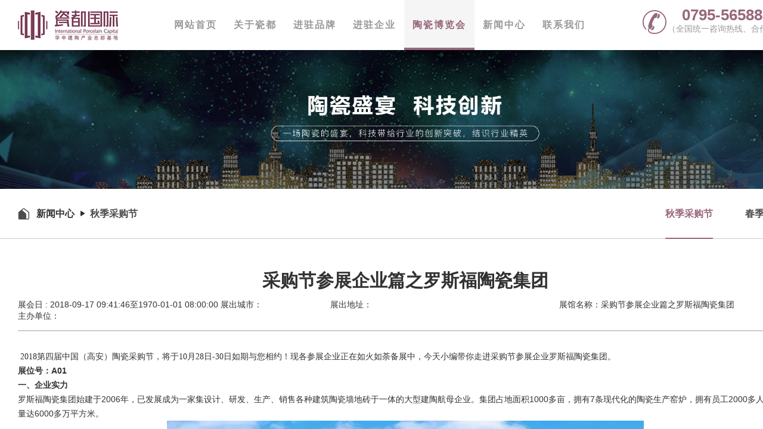

--- FILE ---
content_type: text/html;charset=utf-8
request_url: http://www.cnipc.net/detail/675.html
body_size: 219
content:

<!doctype html><html><frameset rows="100%"><frame src="http://cdgj.webmonkey.cc/detail/675.html"><noframes><a href="http://cdgj.webmonkey.cc/detail/675.html">Click here</a></noframes></frameset></html>

--- FILE ---
content_type: text/html; charset=utf-8
request_url: http://cdgj.webmonkey.cc/detail/675.html
body_size: 3658
content:
<!DOCTYPE html>
<html lang="en">
<head>
	<meta charset="UTF-8">
	<title>采购节参展企业篇之罗斯福陶瓷集团-秋季采购节-</title>
    <meta http-equiv="Cache-Control" content="no-transform"/>
    <meta http-equiv="Cache-Control" content="no-siteapp"/>
    <meta name="applicable-device" content="pc">
    <meta content="" name="keywords" />
    <meta content="购节参展企业篇之罗斯福陶瓷集团,项目最新动态" name="description" />
    <link rel="shortcut icon" href="/favicon.ico">
    <link rel="bookmark" href="/favicon.ico">
    <link rel="stylesheet" type="text/css" href="//jingtai.webmonkey.cc/js/jquery/swiper/3.2.7/swiper.min.css">
	<link rel="stylesheet" type="text/css" href="/Public/Home/pc/css/dist/ciduguoji.pc.min.css" />

</head>
<body>
<!-- 头部 -->
<header class="module-header">
    <div class="main clr">
        <a href="/" class="logo" title="瓷都国际"><img src="/Public/Home/pc/images/logo.jpg" class="pic" alt="瓷都国际"></a>
        <div class="nav" id="moduleNav">
            <a href="/" class="link-a" title="网站首页">网站首页</a>
            <a href="/list-155.html" class="link-a" title="关于瓷都">关于瓷都</a>
            <a href="/list-159.html" class="link-a" title="进驻品牌">进驻品牌</a>
            <a href="/list-94.html" class="link-a" title="进驻企业">进驻企业</a>
            <a href="/list-157.html" class="link-a" title="陶瓷博览会">陶瓷博览会</a>
            <a href="/list-98.html" class="link-a" title="新闻中心">新闻中心</a>
            <a href="/list-97.html" class="link-a" title="联系我们">联系我们</a>
        </div>
        <div class="info">
            <span class="tel">0795-5658888</span>
            <span class="tip">（全国统一咨询热线、合作热线）</span>
        </div>
    </div>
</header>

<!-- 轮播 -->
<div class="pagein-banner">
    <img src="/Public/Home/pc/images/banner-exhibition.jpg" alt="" class="pic" />
</div>
<div class="pagein-position">
    <div class="main clr">
        <div class="left">
            <i class="iconfont">&#xe606;</i>
            <a href="" class="link-a">新闻中心</a>
            <i class="gt">&#xe62c;</i>
            <strong class="last">秋季采购节</strong>
                        </div>
        <div class="right">
            <a href="/list-157.html"  class="link-a activity" title="秋季采购节">秋季采购节</a><a href="/list-158.html"  class="link-a " title="春季精品荟">春季精品荟</a>        </div>
    </div>
</div>


<div class="pagein-newsdetail">
    <h1 class="h">采购节参展企业篇之罗斯福陶瓷集团</h1>
    <p class="time">
        <span style="min-width: 280px;">展会日 : 2018-09-17 09:41:46至1970-01-01 08:00:00 </span>
        <span style="min-width: 180px;">展出城市： </span>
        <span style="min-width: 380px;">展出地址： </span>
        <span style="min-width: 260px;">展馆名称：采购节参展企业篇之罗斯福陶瓷集团 </span>
        <span style="min-width: 180px;">主办单位：</span>
    </p>
    <div class="module_editor" style="font-family: '宋体' !important;line-height: 1.5 !important;">
        <span style="font-size: 14px;">&nbsp;2018第四届中国（高安）陶瓷采购节，将于10月28日-30日如期与您相约！现各参展企业正在如火如荼备展中，今天小编带你走进采购节参展企业罗斯福陶瓷集团。</span>
<div><span style="font-size: 14px;"><strong>展位号：A01</strong></span></div>
<div><span style="font-size: 14px;"><strong>一、企业实力</strong></span></div>
<div><span style="font-size: 14px;">罗斯福陶瓷集团始建于2006年，已发展成为一家集设计、研发、生产、销售各种建筑陶瓷墙地砖于一体的大型建陶航母企业。集团占地面积1000多亩，拥有7条现代化的陶瓷生产窑炉，拥有员工2000多人，年产量达6000多万平方米。</span></div>
<div style="text-align: center;"><span style="font-size: 14px;"><img src="http://cdgj.webmonkey.cc/file/upload/201809/17/09-46-17-63-1.jpg" alt="" /><br />
</span></div>
<div><span style="font-size: 14px;">集团旗下拥有&ldquo;罗娜尔、奢华王子、利德福&rdquo;三大主力品牌，产品涵盖了通体大理石、玉玺石、现代精工磁砖、现代精工薄板、抛光砖、内墙砖等数十个系列，所有产品均通过国家强制性产品3C认证、 ISO9001国际质量体系认证、ISO14001环境管理体系认证、产品质量完全符合GB/T4100-2015国家标准和GB6566-2010《建筑材料放射性核素限量》标准A类装饰材料要求，产品品质卓越、花色丰富，畅销国内各大城市。</span></div>
<div style="text-align: center;"><span style="font-size: 14px;"><img src="http://cdgj.webmonkey.cc/file/upload/201809/17/09-46-17-68-1.jpg" alt="" /><br />
</span></div>
<div><span style="font-size: 14px;"><br />
</span></div>
<div><span style="font-size: 14px;">罗斯福陶瓷集团先后荣获&ldquo;绿色建材产品&rdquo;、&ldquo;中国著名品牌&rdquo;、&ldquo;江西省著名商标&rdquo;、&ldquo;中国驰名商标&rdquo;、&ldquo;国家高新技术企业&rdquo; 等荣誉，同时还拥有11项国家实用新型专利。</span></div>
<div style="text-align: center;"><span style="font-size: 14px;"><img src="http://cdgj.webmonkey.cc/file/upload/201809/17/09-46-18-43-1.jpg" alt="" /><br />
</span></div>
<div><strong><span style="font-size: 14px;">二、历届参展风采</span></strong></div>
<div><span style="font-size: 14px;">罗斯福陶瓷已经连续参加了3届陶瓷采购节，每一届都可谓硕果累累。可谓见证了整个采购节的发展与成长。</span></div>
<div><span style="font-size: 14px;">罗斯福陶瓷集团历届采购节参展风采</span></div>
<div style="text-align: center;"><span style="font-size: 14px;"><strong>第一届</strong></span></div>
<div style="text-align: center;"><span style="font-size: 14px;"><img src="http://cdgj.webmonkey.cc/file/upload/201809/17/09-49-32-80-1.jpg" alt="" /><br />
</span></div>
<div style="text-align: center;"><span style="font-size: 14px;"><img src="http://cdgj.webmonkey.cc/file/upload/201809/17/09-48-26-39-1.png" alt="" /><br />
</span></div>
<div><span style="font-size: 14px;"><br />
</span></div>
<div style="text-align: center;"><span style="font-size: 14px;">第二届</span></div>
<div style="text-align: center;"><span style="font-size: 14px;"><img src="http://cdgj.webmonkey.cc/file/upload/201809/17/09-49-33-54-1.png" alt="" /><br />
</span></div>
<div style="text-align: center;"><span style="font-size: 14px;">第三届</span></div>
<div style="text-align: center;"><span style="font-size: 14px;"><img src="http://cdgj.webmonkey.cc/file/upload/201809/17/09-48-26-48-1.png" alt="" /><br />
</span></div>
<div><span style="font-size: 14px;"><br />
</span></div>
<div><span style="font-size: 14px;"><br />
</span></div>
<div><span style="font-size: 14px;"><br />
</span></div>
<div><span style="font-size: 14px;"><strong>三、参展亮点</strong></span></div>
<div><span style="font-size: 14px;">2018年中国（高安）陶瓷采购节，罗斯福陶瓷集团将扬帆起航，给你更多的精彩。</span></div>
<div><span style="font-size: 14px;">据罗斯福陶瓷采购节负责人介绍，在本届采购节，不管从展厅设计还是产品展示方面都将有很大的突破，尤其在产品花色这一块。</span></div>
<div><span style="font-size: 14px;">那么，在本届采购节上，罗斯福陶瓷参展产品有哪些？会有何亮点？10月28日，欢迎来第四届中国（高安）陶瓷采购节主展馆A01展位罗斯福陶瓷集团参观。</span></div>
<div><span style="font-size: 14px;"><br />
</span></div>
<div><span style="font-size: 14px;">除了罗斯福陶瓷集团，本届采购节其他参展企业还有哪些呢，他们又会带来哪些产品呢？更多高安陶瓷采购节及参展企业信息，请持续关注瓷都国际官方微信哦。</span></div>
<div><span style="font-size: 14px;"><br />
</span></div>
<div style="text-align: center;"><span style="font-size: 14px;"><strong>好消息！！！</strong></span></div>
<div style="text-align: center;"><span style="font-size: 14px;"><strong>&nbsp;现剩余少量展位正在招商中&nbsp;</strong></span></div>
<div style="text-align: center;"><span style="font-size: 14px;"><strong>好展位不等人</strong></span></div>
<div style="text-align: center;"><span style="font-size: 14px;"><strong>赶快扫一扫图中二维码</strong></span></div>
<div style="text-align: center;"><span style="font-size: 14px;"><strong>在线预订吧！<br />
</strong><img src="http://cdgj.webmonkey.cc/file/upload/201809/17/09-51-08-77-1.jpg" alt="" /><br />
</span></div>
<div style="text-align: center;">&nbsp;</div>    </div>
    <div class="module-articpages clr">
        <a href="/detail/672.html" class="prev a_hidden" title="">上一篇：大咖明星云集！10月28日，第四届高安陶瓷采购节盛大开启</a>        <a href="/detail/676.html" class="next a_hidden" title="">下一篇：2018第四届中国（高安）陶瓷采购节邀请函</a>    </div>

    
</div>

<!------------------------------------ 底部 -------------------------------->
<footer class="module-footer">
    <div class="hd clr">
        <div class="nav">
            <a href="" class="link-a" title="网站首页">网站首页</a>
            <a href="/list-155.html" class="link-a" title="关于瓷都">关于瓷都</a>
            <a href="/list-94.html" class="link-a" title="进驻品牌">进驻品牌</a>
            <a href="/list-157.html" class="link-a" title="陶瓷世博会">陶瓷世博会</a>
            <a href="/list-98.html" class="link-a" title="新闻中心">新闻中心</a>
            <a href="/list-97.html" class="link-a" title="联系我们">联系我们</a>
        </div>
        <a href="https://weibo.com/6667176277/profile?topnav=1&wvr=6&is_all=1" class="link-btn" title="官方微博"><i class="iconfont">&#xe633;</i>官方微博</a>
    </div>
    <div class="bd clr">
        <div class="links">
            <span class="tit">友情链接:</span>
            
            <a href="http://www.d17.cc" class="link-a" title="http://www.d17.cc">第一枪</a>
        </div>
                <div class="code">
            <span class="tip">手机站</span>
            <img src="http://cdgj.webmonkey.cc/group5/M02/94/12/AgAAAF2cTTCIDom7AAAN9hwfM9cAACvPwP_8XwAAA6E847.png" alt="" class="pic" />
        </div>
        <div class="code">
            <span class="tip">官方微信</span>
            <img src="http://cdgj.webmonkey.cc/group5/M03/1B/3D/AQAAAF-H7c6AQPwQAACeCaleSFA989.jpg" alt="" class="pic" />
        </div>
    </div>
    <div class="ft">ICP备案许可证号：<a href="https://beian.miit.gov.cn" target="_blank">赣ICP备13000318号-1</a> Copyright@ 2013 All Right Reserved 技术支持：<a href="http://www.diyiqiang.cn/" >江西省第一枪信息技术有限公司</a></div>
</footer>

<script type="text/javascript" src="//jingtai.webmonkey.cc/js/jquery/jquery/2.2.4/jquery.js"></script>
<script type="text/javascript" src="//jingtai.webmonkey.cc/js/jquery/swiper/3.4.2/swiper.jquery.min.js"></script>
<script type="text/javascript" src="//jingtai.webmonkey.cc/template/ciduguoji/pc/js/src/ciduguoji.pc.js"></script>
<script type="text/javascript">
$(function(){
    common.menu('exhibition');
});
</script>
</body>
</html>

--- FILE ---
content_type: text/css
request_url: http://cdgj.webmonkey.cc/Public/Home/pc/css/dist/ciduguoji.pc.min.css
body_size: 4504
content:
@charset "utf-8";*{box-sizing:border-box}body{margin:0;background:#fff;min-width:1360px}form,input,li,ol,ul{padding:0}img{border:0}li,ol,ul{list-style:none;margin:0}a,b,dd,div,dl,dt,em,footer,form,h1,h2,h3,h4,header,i,input,li,ol,p,pre,section,textarea,ul{color:#323232;list-style:none;text-decoration:none;font-family:"Microsoft YaHei",tahoma,Arial,"微软雅黑",Helvetica,sans-serif;margin:0;padding:0}.clr:after{visibility:hidden;display:block;font-size:0;content:" ";clear:both;height:0}.clr{display:block}html[xmlns] .clr{display:block}* html .clr{height:1%}img{border:0}.a_hidden{display:block;white-space:nowrap;text-overflow:ellipsis;overflow:hidden}@font-face{font-family:iconfont;src:url(../../font/iconfont.eot);src:url(../../font/iconfont.eot?#iefix) format('embedded-opentype'),url(../../font/iconfont.woff2) format('woff2'),url(../../font/iconfont.woff) format('woff'),url(../../font/iconfont.ttf) format('truetype'),url(../../font/iconfont.svg#iconfont) format('svg')}.iconfont{font-family:iconfont!important;font-size:16px;font-style:normal;-webkit-font-smoothing:antialiased;-moz-osx-font-smoothing:grayscale}.display-flex{display:-webkit-box;display:-ms-flexbox;display:-webkit-flex;display:flex;-webkit-box-pack:center;-ms-flex-pack:center;-webkit-justify-content:center;justify-content:center;-webkit-box-align:center;-ms-flex-align:center;-webkit-align-items:center;align-items:center}.module-borwseltie9{padding:50px 0 50px 240px;background:url(/images/ie.png) no-repeat 50px 68px}.module-borwseltie9 .tit{font-size:18px;margin-bottom:14px;line-height:1}.module-borwseltie9 .desc{font-size:14px;line-height:24px}.module-borwseltie9 .link-btn{float:left;width:90px}.module-borwseltie9 .link-btn img{text-align:center;display:block;margin:10px auto}.module-borwseltie9 .link-btn span{color:#898989;display:block;text-align:center}.module-header{background-color:#fff}.module-header .main{width:1300px;margin:0 auto}.module-header .main .logo{float:left;width:168px;margin:17px 0 0 0}.module-header .main .logo .pic{display:block;width:100%}.module-header .main .nav{position:relative;margin:0 0 0 80px;float:left}.module-header .main .nav:before,.module-header .main .nav:ontafter{cent:'';background-color:#e6e6e6;width:1px;height:40px;position:absolute;top:20px}.module-header .main .nav:before{left:-110px}.module-header .main .nav:after{right:-80px}.module-header .main .nav .link-a{line-height:84px;height:84px;float:left;padding:0 14px;font-size:16px;color:#999;position:relative;font-weight:700;letter-spacing:2px}.module-header .main .nav .link-a:hover{color:#97687c}.module-header .main .nav .activity{background-color:#f5f5f5;color:#97687c}.module-header .main .nav .activity:before{content:'';height:4px;background-color:#97687c;position:absolute;bottom:0;left:0;width:100%}.module-header .main .info{float:right;text-align:center;position:relative;padding-left:42px;margin-top:10px}.module-header .main .info:before{content:'\e64f';font-family:iconfont;color:#97687c;font-size:40px;position:absolute;left:0;top:5px}.module-header .main .info .tel{color:#97687c;font-size:26px;display:block;font-weight:700}.module-header .main .info .tip{color:#999;font-size:14px;display:block;line-height:1}.module-footer{background-image:linear-gradient(to bottom,#424242 0,#424242 60px,#333 60px,#333 240px,#262626 240px,#262626 280px);height:280px}.module-footer .hd{width:1300px;height:60px;margin:0 auto;line-height:60px}.module-footer .hd .nav{float:left}.module-footer .hd .nav .link-a{float:left;font-size:16px;color:#fff;margin-right:56px}.module-footer .hd .nav .link-a:hover{opacity:.8}.module-footer .hd .link-btn{float:right;color:#fff;font-size:16px;padding-left:40px;position:relative}.module-footer .hd .link-btn .iconfont{font-size:30px;position:absolute;left:0;top:0;color:#fff;line-height:60px}.module-footer .bd{width:1300px;height:60px;margin:0 auto;height:180px}.module-footer .bd .links{float:left;width:800px;line-height:26px;padding:34px 0 0 0}.module-footer .bd .links .tit{float:left;font-size:14px;color:#fff;margin-right:12px}.module-footer .bd .links .link-a{float:left;font-size:12px;color:#999;margin-right:22px}.module-footer .bd .links .link-a:hover{text-decoration:underline}.module-footer .bd .code{float:right;width:100px;margin:34px 0 0 14px}.module-footer .bd .code .tip{background-color:#424242;display:block;height:20px;line-height:20px;text-align:center;color:#fff;font-size:16px}.module-footer .bd .code .pic{display:block;width:100%;background-color:#fff;padding:10px}.module-footer .ft{width:1300px;height:40px;margin:0 auto;line-height:40px;color:#999;font-size:12px}.module-footer .ft a{color:#999;font-size:12px}.homepage-banner .pic{display:block;width:100%}.homepage-banner .swiper-pagination-bullet{width:74px;height:4px;background:#fff;border-radius:0;margin:0 20px}.homepage-banner .swiper-button-white{background-color:rgba(0,0,0,.3);background-size:14px auto}.homepage-banner .swiper-button-prev{left:50%;margin-left:-700px}.homepage-banner .swiper-button-next{right:50%;margin-right:-700px}.homepage-news .main{width:1300px;margin:0 auto}.homepage-news .main .left{width:600px;float:left;height:466px}.homepage-news .main .left .tit{height:83px;border-bottom:2px solid #ccc;padding:40px 0 0 0;line-height:1;font-size:22px;color:#8d4d68;position:relative;letter-spacing:2px}.homepage-news .main .left .tit:before{content:'';width:98px;height:2px;background-color:#97687c;position:absolute;bottom:-2px;left:0}.homepage-news .main .left .link-block{padding-top:15px;display:block}.homepage-news .main .left .link-block .img{height:200px;overflow:hidden}.homepage-news .main .left .link-block .img .pic{display:block;width:100%}.homepage-news .main .left .link-block .name{font-size:18px;line-height:1px;padding:17px 0 13px 0;font-weight:700}.homepage-news .main .left .link-block .desc{font-size:14px;line-height:24px;color:#999}.homepage-news .main .left .link-block:hover .name{color:#8d4d68}.homepage-news .main .right{width:650px;float:right;height:466px}.homepage-news .main .right a:hover{color:#8d4d68}.homepage-news .main .right .hd{height:83px;text-align:right;padding-top:45px;border-bottom:2px solid #ccc}.homepage-news .main .right .hd .link-a{font-size:16px;color:#999;margin-left:52px}.homepage-news .main .right .hd .link-a:hover{color:#8d4d68}.homepage-news .main .right .bd .link-block{height:50px;border-bottom:1px solid #ccc;line-height:49px;position:relative;display:block}.homepage-news .main .right .bd .link-block .name{float:left;font-size:14px;max-width:500px;background-color:#fff;padding-right:10px;z-index:2;position:relative}.homepage-news .main .right .bd .link-block .date{float:right;font-size:14px;color:#999;background-color:#fff;padding-left:10px;z-index:2;position:relative}.homepage-news .main .right .bd .link-block:before{content:'';width:100%;border-bottom:1px dashed #e6e6e6;position:absolute;top:50%;left:0}.homepage-mapbrand{width:1300px;margin:0 auto}.homepage-mapbrand .hd li{width:50%;float:left;position:relative}.homepage-mapbrand .hd li .pic{display:block;width:100%}.homepage-mapbrand .hd li:after,.homepage-mapbrand .hd li:before{position:absolute;bottom:40px;height:19px}.homepage-mapbrand .hd li:before{content:'\e700';font-family:iconfont;width:19px;font-size:14px;left:28px;text-align:center;line-height:20px}.homepage-mapbrand .hd li:after{content:'展开';font-size:16px;left:56px;line-height:18px}.homepage-mapbrand .hd .li1:before{background-color:#fff;color:#684bb1}.homepage-mapbrand .hd .li1:after{color:#fff}.homepage-mapbrand .hd .li2:before{background-color:#684bb1;color:#fff}.homepage-mapbrand .hd .li2:after{color:#684bb1}.homepage-mapbrand .hd .activity:before{content:'\e701'}.homepage-mapbrand .hd .activity:after{content:'收起'}.homepage-mapbrand .brandlist{padding:28px 20px 10px 20px;background:#f5f5f5}.homepage-mapbrand .brandlist .link-block{width:238px;height:100px;float:left;margin:0 7px 16px 7px;overflow:hidden}.homepage-mapbrand .brandlist .link-block .pic{width:100%;display:block}.homepage-mapbrand .brandlist .link-block:hover{border:1px solid #a193d3}.homepage-mapbrand .module-map{padding:20px 0 40px 28px;background:#f5f5f5}.homepage-exhibition .main{width:1300px;margin:0 auto}.homepage-exhibition .main .hd{height:77px;border-bottom:2px solid #ccc}.homepage-exhibition .main .hd .tit{float:left;height:100%;padding-top:30px;line-height:1;font-size:22px;color:#8d4d68;position:relative;letter-spacing:2px}.homepage-exhibition .main .hd .tit:before{content:'';width:100%;height:2px;background-color:#97687c;position:absolute;bottom:-2px;left:0}.homepage-exhibition .main .hd .nav{float:right;padding-top:34px}.homepage-exhibition .main .hd .nav .link-a{float:left;height:40px;line-height:40px;margin-left:38px;font-size:16px;color:#999}.homepage-exhibition .main .hd .nav .link-a:hover{color:#8d4d68}.homepage-exhibition .main .bd{height:300px;position:relative;margin:22px 0 39px 0}.homepage-exhibition .main .bd .swiper-container{position:static;height:100%}.homepage-exhibition .main .bd .swiper-button-prev{left:-40px}.homepage-exhibition .main .bd .swiper-button-next{right:-40px}.homepage-exhibition .main .bd .swiper-button-black{background-size:auto 20px;background-color:#f5f5f5}.homepage-exhibition .main .bd .link-block{display:block;position:relative;height:100%}.homepage-exhibition .main .bd .link-block .pic{width:100%;display:block}.homepage-exhibition .main .bd .link-block .name{width:100%;line-height:60px;color:#fff;text-align:center;display:block;position:absolute;bottom:0;left:0;background:-webkit-linear-gradient(rgba(0,0,0,0),rgba(0,0,0,.6));background:-o-linear-gradient(rgba(0,0,0,0),rgba(0,0,0,.6));background:-moz-linear-gradient(rgba(0,0,0,0),rgba(0,0,0,.6));background:-mos-linear-gradient(rgba(0,0,0,0),rgba(0,0,0,.6));background:linear-gradient(rgba(0,0,0,0),rgba(0,0,0,.6))}#Validform_msg{color:#7d8289;font:12px/1.5 tahoma,arial,5b 8b 4f 53,sans-serif;width:280px;-webkit-box-shadow:0 0 3px #aaa;-moz-box-shadow:0 0 3px #aaa;background:#fff;position:absolute;top:0;right:50px;z-index:99999;display:none;-moz-box-shadow:0 0 20px #000;-webkit-box-shadow:0 0 20px #000;box-shadow:0 0 20px #000}#Validform_msg .iframe{position:absolute;left:0;top:-1px;z-index:-1}#Validform_msg .Validform_title{line-height:40px;height:40px;text-align:left;font-weight:700;padding:0 20px;color:#333;position:relative;background-color:#ddd}#Validform_msg a.Validform_close:link,#Validform_msg a.Validform_close:visited{line-height:40px;position:absolute;right:20px;top:0;color:#333;text-decoration:none;font-size:12px}#Validform_msg a.Validform_close:hover{color:#666}#Validform_msg .Validform_info{padding:20px;border-top:none;text-align:left}.Validform_checktip{position:absolute;bottom:-20px;left:60px;font-size:14px;color:#898989}.Validform_wrong{color:#db1111}.Validform_right{display:none}.module-pages{font-size:14px;padding:50px 0 60px 0;text-align:center}.module-pages a{border:1px solid #ccc;display:inline-block;height:50px;padding:0 12px;min-width:50px;text-align:center;line-height:50px;font-size:16px;border-radius:5px;box-sizing:border-box}.module-pages a.pre{font-weight:bolder;font-size:16px;border-radius:0 0 0 4px}.module-pages a.next{border-radius:0 4px 4px 0}.module-pages a.activity{background-color:#97687c;border-radius:3px;color:#fff}.module-pages a:hover{background-color:#97687c;border-radius:3px;color:#fff}.module-pages input{font-size:14px}.module-pages .text{width:30px;height:30px;text-align:center;line-height:26px;border:1px solid #c7d1d9}.module-pages .sub{width:50px;height:50px;color:#fff;background-color:#8d65a4;border:0;cursor:pointer;border-radius:3px}.module-articpages{height:50px;border-top:1px solid #ccc;border-bottom:1px solid #ccc}.module-articpages .a_hidden{color:#4c4c4c;font-size:14px;line-height:50px;text-decoration:underline;width:400px}.module-articpages .a_hidden:hover{color:#97687c}.module-articpages .prev{float:left}.module-articpages .next{float:right}.module_editor{width:100%}.module_editor{word-wrap:break-word}.module_editor img{max-width:100%}.module_editor table{max-width:100%}.module_editor pre{word-wrap:break-word!important;word-break:break-all!important;display:block;white-space:normal!important}.pagein-banner{position:relative}.pagein-banner .pic{display:block;width:100%}.pagein-search{position:absolute;width:528px;height:48px}.pagein-search .ipt{height:100%;width:462px;border:0}.pagein-search .btn{height:100%;width:64px;border:0}.pagein-position{background-color:#fff;height:84px;border-bottom:1px solid #ccc}.pagein-position .main{width:1300px;margin:0 auto}.pagein-position .main .left{float:left}.pagein-position .main .left .iconfont{height:100%;float:left;line-height:84px;margin-right:12px;font-size:19px;color:#4d4d4d}.pagein-position .main .left .gt,.pagein-position .main .left .last,.pagein-position .main .left .link-a{float:left;font-size:16px;line-height:84px;font-weight:700}.pagein-position .main .left .link-a:hover{color:#97687c}.pagein-position .main .left .gt{font-style:normal;font-family:iconfont;font-size:12px;width:26px;text-align:center}.pagein-position .main .left .last{color:#4c4c4c}.pagein-position .main .right{float:right}.pagein-position .main .right .link-a{float:left;font-size:16px;color:#4c4c4c;line-height:84px;position:relative;margin-left:54px;font-weight:700}.pagein-position .main .right .link-a:hover{color:#97687c}.pagein-position .main .right .activity{color:#97687c}.pagein-position .main .right .activity:before{content:'';width:100%;height:2px;background-color:#97687c;position:absolute;bottom:0;left:0}.pagein-position .main .right .activity:hover{color:#97687c}.pagein-about{width:1300px;margin:0 auto;padding-bottom:24px}.pagein-about .left{width:944px;border-right:1px solid #ccc;padding-right:24px;float:left}.pagein-about .left .hd{padding:40px 0}.pagein-about .left .hd .chi{float:left;font-weight:400;letter-spacing:2px;font-size:36px;color:#333;line-height:1;padding-right:20px;margin-right:20px;position:relative}.pagein-about .left .hd .chi:before{content:'';position:absolute;right:0;top:2px;height:100%;width:1px;background-color:#ccc}.pagein-about .left .hd .eng{float:left;font-size:26px;color:#999;line-height:1;padding-top:10px;letter-spacing:1px}.pagein-about .left .module-editor{padding:20px 0;min-height:500px}.pagein-about .right{width:328px;float:right;padding-top:40px}.pagein-about .right .link-block .pic{display:block;width:100%}.pagein-mapcompany{width:1300px;margin:0 auto;padding:40px 0}.pagein-mapcompany .module-map{background-color:#f5f5f5;padding:20px 0 24px 28px}.pagein-mapcompany .hd{padding:34px 0 10px 0;border-bottom:2px solid #ccc}.pagein-mapcompany .hd .tit{float:left;color:#7b3f59;font-size:24px;line-height:44px}.pagein-mapcompany .hd .select{float:right;font-size:16px}.pagein-mapcompany .hd .select .t{float:left;font-size:20px;line-height:44px;margin-right:22px;font-weight:700;position:relative}.pagein-mapcompany .hd .select .t:before{content:'';position:absolute;left:-10px;top:50%;margin-top:-10px;width:4px;height:20px;background-color:#7b3f59}.pagein-mapcompany .hd .select .btn,.pagein-mapcompany .hd .select select{float:left;width:130px;height:42px;margin-right:12px;border:0;font-size:16px;letter-spacing:1px}.pagein-mapcompany .hd .select select{color:#4c4c4c;border:1px solid #e6e6e6;background:#f5f5f5}.pagein-mapcompany .hd .select .btn{float:left;background-color:#7b3f59;color:#fff}.pagein-mapcompany .bd .companylist{padding-top:30px}.pagein-mapcompany .bd .companylist .link-block{margin:0 0 40px 0}.pagein-mapcompany .bd .companylist .link-img{float:left;width:410px;max-height:310px;overflow:hidden}.pagein-mapcompany .bd .companylist .link-img .pic{display:block;width:100%}.pagein-mapcompany .bd .companylist .link-item{float:left;width:740px;padding-left:20px}.pagein-mapcompany .bd .companylist .link-item .name{font-size:30px;color:#d9351a;font-family:simsun}.pagein-mapcompany .bd .companylist .link-item .desc{font-size:22px;line-height:40px;font-family:simsun;font-weight:700;display:block;margin-top:8px}.pagein-brand{height:842px;background:url(../../images/brand-bg.jpg) center/auto 100%}.pagein-brand .hd{width:1300px;margin:0 auto;height:170px;padding-top:80px;border-bottom:1px solid #ccc}.pagein-brand .hd .tit{float:left;font-weight:400}.pagein-brand .hd .tit .chi{font-size:38px;line-height:1;display:block;margin-bottom:8px}.pagein-brand .hd .tit .eng{font-size:16px;line-height:1;display:block;color:#929393}.pagein-brand .hd .select{float:right;font-size:16px;padding-top:20px}.pagein-brand .hd .select .btn,.pagein-brand .hd .select select{float:left;width:160px;height:42px;margin-right:12px;border:0;font-size:16px;letter-spacing:1px}.pagein-brand .hd .select select{color:#4c4c4c}.pagein-brand .hd .select .btn{float:left;background-color:#97687c;color:#fff}.pagein-brand .bd{width:1300px;margin:0 auto;overflow:hidden}.pagein-brand .bd .brandlist{width:1315px;height:496px;padding-top:32px}.pagein-brand .bd .brandlist .link-block{float:left;width:248px;height:106px;overflow:hidden;margin:0 15px 18px 0}.pagein-brand .bd .brandlist .link-block .pic{display:block;width:100%}.pagein-brand .bd .brandlist .link-block:hover{border:1px solid #a193d3}.pagein-brand .bd .pagesimple{text-align:center;padding-top:22px}.pagein-brand .bd .pagesimple .iconfont{width:60px;height:60px;line-height:60px;font-size:28px;text-align:center;margin:0 25px;border-radius:50%;color:#999;background-color:#d6d6d6;border:1px solid #b4b4b4;display:inline-block}.pagein-brand .bd .pagesimple .iconfont:hover{opacity:.8}.pagein-brandshow{width:1300px;margin:0 auto}.pagein-brandshow .tit{font-size:30px;padding:64px 0 20px 0;text-align:center;line-height:1}.pagein-brandshow .info{font-size:16px;color:#4c4c4c;text-align:center;line-height:1;padding-bottom:12px;border-bottom:2px solid #ccc}.pagein-brandshow .module_editor{padding:10px 0}.pagein-brandshow .mainproduct{text-align:center;font-size:16px;line-height:28px;padding:16px;font-weight:700}.pagein-brandshow .pic{display:block;margin:0 auto}.pagein-newslist{width:1300px;margin:0 auto}.pagein-newslist ul li{border-bottom:1px solid #ccc;padding:30px 0}.pagein-newslist ul li .tr-img{width:324px;height:178px;overflow:hidden;float:left}.pagein-newslist ul li .tr-img .pic{width:100%;display:block}.pagein-newslist ul li .tr-item{width:976px;float:left;padding:0 10px 0 34px;transition:.2s;-moz-transition:.2s;-webkit-transition:.2s;-o-transition:.2s}.pagein-newslist ul li .tr-item .name{font-size:20px;line-height:1;margin-bottom:24px}.pagein-newslist ul li .tr-item .time{color:#999;font-size:14px;display:block;line-height:1}.pagein-newslist ul li .tr-item .txt{font-size:14px;line-height:24px;height:82px;color:#666;padding:4px 0 10px 0}.pagein-newslist ul li .tr-item .more{width:110px;height:34px;line-height:34px;display:block;border:1px solid #666;font-size:14px;color:#666;text-align:center}.pagein-newslist ul li:hover{background-color:#fff}.pagein-newslist ul li:hover .name{color:#97687c}.pagein-newslist ul li:hover .more{color:#97687c;border-color:#97687c}.pagein-newsdetail{width:1300px;margin:0 auto;padding:50px 0}.pagein-newsdetail .h{font-size:30px;text-align:center}.pagein-newsdetail .time{font-size:16px;color:#999;text-align:left;padding:10px 0 14px 0}.pagein-newsdetail .time span{display:inline-block;color:#333;font-size:14px}.pagein-newsdetail .module_editor{padding:30px 0;border-top:2px solid #ccc;min-height:400px}.pagein-form{padding:40px 0 0 20px}.pagein-form .h1{text-align:center;font-size:30px;margin-bottom:30px}.pagein-form .li{float:left;width:50%;padding:0 20px 20px 0}.pagein-form .w100{width:100%}.pagein-form .input{background-color:#fff;position:relative}.pagein-form .input .iconfont{width:24px;height:24px;background-color:#ccc;border-radius:50%;line-height:24px;text-align:center;font-size:12px;position:absolute;top:20px;left:22px;color:#fff}.pagein-form .input .text{font-size:16px;border-color:1px solid #ccc;display:block;width:100%;height:64px;padding-left:60px}.pagein-form .input .txt{font-size:16px;border-color:1px solid #ccc;display:block;width:100%;height:180px;padding:17px;text-indent:42px;line-height:30px}.pagein-form .input .codepic{position:absolute;right:0;top:0;height:100%}.pagein-form .radio{line-height:24px}.pagein-form .radio .iconfont{float:left;margin:0 15px 0 22px;width:24px;height:24px;background-color:#ccc;border-radius:50%;line-height:24px;text-align:center;font-size:12px;color:#fff}.pagein-form .radio .tit{float:left;font-size:16px}.pagein-form .radio label{float:left;font-size:16px;margin-right:20px}.pagein-form .radio label input{float:left;margin-right:5px;margin-top:6px}.pagein-form .sub-btn{width:100%;height:72px;line-height:72px;border:0;display:block;background-color:#97687c;font-size:20px;color:#fff;text-align:center}.pagein-callus{width:1300px;margin:0 auto;padding-bottom:40px}.pagein-callus .main{padding:66px 0 40px 0}.pagein-callus .main .info{width:530px;float:left;padding-right:30px}.pagein-callus .main .info .name{font-size:22px;margin-bottom:30px;line-height:1;display:block}.pagein-callus .main .info .txt{font-size:16px;color:grey;line-height:40px}.pagein-callus .main .code{float:right;width:144px;margin-top:-4px}.pagein-callus .main .code .codetit{font-size:18px;line-height:1;margin-bottom:10px;text-align:center;display:block}.pagein-callus .main .code .codeimg{display:block;width:100%}

--- FILE ---
content_type: application/javascript
request_url: http://jingtai.webmonkey.cc/template/ciduguoji/pc/js/src/ciduguoji.pc.js
body_size: 1817
content:
/*报价留言*/
var message = {
    formSub : function(){
        var formvalid = $('#myForm').Validform({
            btnSubmit:"#submitBtn",
            tiptype:3,
            beforeSubmit : function(curform) {
                message.submitForm();
                                
                return false;
             }
        });
        formvalid.addRule([
            {
                ele:"#username",
                datatype:/^[\u4E00-\u9FA5\uf900-\ufa2d]{2,6}$/,
                nullmsg:"请输入中文姓名！",
                errormsg:"请正确输入中文姓名!"
            },
            {
                ele:"#phone",
                datatype:/^(0|86|17951)?(13[0-9]|15[012356789]|17[01678]|18[0-9]|14[57])[0-9]{8}$/,
                nullmsg:"请输入电话号码！",
                errormsg:"请正确填写手机号格式、如：13511111111"
            },
            /*{
                ele:"#address",
                datatype:"*1-50",
                nullmsg:"请输入地址！",
                errormsg:"请正确输入地址，不超过50字！"
            },*/
            {
                ele:"#content",
                datatype:"*1-400",
                nullmsg:"请输入内容",
                errormsg:"请正确输入内容！"
            }
        ]);
    },
    submitForm : function(){
        $.ajax({
            type : 'POST',
            url : $('#myForm').attr('action'),
            data : $('#myForm').serialize(),
            dataType : 'json',
            success : function(data){
                if(data.status){
                    layer.alert(data.message, {
                        icon: 6,
                        yes: function(index){
                            location.reload();
                        }
                    });
                }else{
                    layer.alert(data.message, {icon: 5});
                }
            }
        });
    }
}

/*var footsub = {
    formSub : function(){
        var formvalid = $('#popFrom').Validform({
            btnSubmit:"#inbtn",
            beforeSubmit : function(curform) {
                mfsj.submitForm();
                return false;
             }
        });
        formvalid.addRule([
            {
                ele:"#inname",
                datatype:/^[\u4E00-\u9FA5\uf900-\ufa2d]{2,6}$/,
                nullmsg:"请输入中文姓名！",
                errormsg:"请正确输入中文姓名!"
            },
            {
                ele:"#inphone",
                datatype:/^(0|86|17951)?(13[0-9]|15[012356789]|17[01678]|18[0-9]|14[57])[0-9]{8}$/,
                nullmsg:"请输入电话号码！",
                errormsg:"请正确填写手机号格式、如：13511111111"
            }
        ]);
    },
    submitForm : function(){
        $.ajax({
            type : 'POST',
            url : $('#popFrom').attr('action'),
            data : $('#popFrom').serialize(),
            dataType : 'json',
            success : function(data){
                if(data.status){
                    layer.alert(data.footsub, {
                        icon: 6,
                        yes: function(footsub){
                            location.reload();
                        }
                    });
                }else{
                    layer.alert(data.footsub, {icon: 5});
                }
            }
        });
    }
}*/


var about = {
    init : function(){
        about.photo($('.case-lists .list'));
         about.photo($('.lists .list'));
    },

    photo : function($node){
        $node.click(function(event) {
          var url = $(this).attr('data-url');
          $.getJSON(url, function(json){
            layer.photos({
                photos: json,
                shift: 5 ,
                closeBtn:1
            })
          })
        })
    }
}



var common = {
    menu: function(navName){
        var leve = {
            'home' : 0,
            'about' : 1,
            'brand' : 2,
            'map' : 3,
            'exhibition' : 4,
            'news': 5,
            'callus':6
        }[navName] || 0;
    
        $('#moduleNav .link-a').eq(leve).addClass('activity');
        // 返回顶部方法
        $("#backTop").click(function() {
            $("html,body").animate({scrollTop:0}, 500);
        });
    }
}
/*首页*/
var homepage={
    initPage:function(){
        homepage.initStyle();
        common.menu('home');
        //new WOW().init();
    },
    initStyle: function(){
        //首页轮播
        var homeBanner = new Swiper('#homepageBanner', {
            pagination: '.homepage-banner-pagination',
            prevButton:'#homepageBanner .swiper-button-prev',
            nextButton:'#homepageBanner .swiper-button-next',
            paginationClickable: true,
            preloadImages: false,
            autoplay: 5000,
            loop : true,
            // Enable lazy loading
            lazyLoading: true
        });
        //产品
        homepage.brandFocus();
        //装修案例
        homepage.exhibitionFocus();
        
        //新闻资讯
        homepage.newsFocus();

    },
    /*设计团队*/
    brandFocus:function(){
        
        var homepageMapBrand = new Swiper('#homepageMapBrand',{
          slidesPerView :  1,
          onSlideChangeEnd: function(swiper){
              homepage.positionSwiperNav($("#homepageMapBrandTab li"),swiper.realIndex);
          }

        });
        homepage.positionSwiperNav($("#homepageMapBrandTab li"),0);
        $("#homepageMapBrandTab li").click(function(event) {
            var i = $(this).index();
            $(this).addClass('activity').siblings().removeClass('activity');
            homepageMapBrand.slideTo(i, 1000, false);
        });
    },
    /*装修案例*/
    exhibitionFocus: function(){
      
        var homepageExhibition = new Swiper('#homepageExhibition',{
            loop : true,
            prevButton:'#homepageExhibition .swiper-button-prev',
            nextButton:'#homepageExhibition .swiper-button-next',

        });  
    },
    
    
    /*使用swiper给外部导航定位*/
    positionSwiperNav: function(jqobj,index){
      jqobj.eq(index).addClass('activity').siblings().removeClass('activity');
    },
    /*新闻资讯*/
    newsFocus:function(){
        
        var homepageNews = new Swiper('#homepageNews',{
          slidesPerView :  1,
          onSlideChangeEnd: function(swiper){
              homepage.positionSwiperNav($("#homepageNewsNav li"),swiper.realIndex);
          }

        });
        homepage.positionSwiperNav($("#homepageNewsNav li"),0);
        $("#homepageNewsNav li").click(function(event) {
            var i = $(this).index();
            $(this).addClass('activity').siblings().removeClass('activity');
            homepageNews.slideTo(i, 1000, false);
        });
    },
    
}


        




